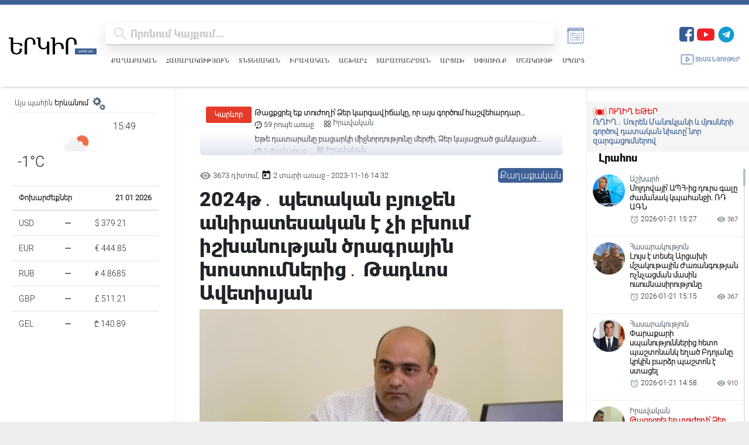

--- FILE ---
content_type: text/html; charset=UTF-8
request_url: https://yerkir.am/ajaxgetweatherdata/%D4%B5%D6%80%D6%87%D5%A1%D5%B6?cityId=1
body_size: 587
content:
<div id="weatherData">
              <div class="temperature-info">
             <div class="description">
                                  <img class="weather-icon" src="https://openweathermap.org/img/wn/02d.png" alt="Եղանակի պատկերակ">
                 <span class='widget_carbon'>15:49</span>

             </div>
             <div class="temp-block">
                 <span class="temp">-1°C</span>

             </div>
            
         </div>
      </div>


--- FILE ---
content_type: text/html; charset=utf-8
request_url: https://www.google.com/recaptcha/api2/aframe
body_size: 267
content:
<!DOCTYPE HTML><html><head><meta http-equiv="content-type" content="text/html; charset=UTF-8"></head><body><script nonce="pae5QucAXYfkyzagSOR47g">/** Anti-fraud and anti-abuse applications only. See google.com/recaptcha */ try{var clients={'sodar':'https://pagead2.googlesyndication.com/pagead/sodar?'};window.addEventListener("message",function(a){try{if(a.source===window.parent){var b=JSON.parse(a.data);var c=clients[b['id']];if(c){var d=document.createElement('img');d.src=c+b['params']+'&rc='+(localStorage.getItem("rc::a")?sessionStorage.getItem("rc::b"):"");window.document.body.appendChild(d);sessionStorage.setItem("rc::e",parseInt(sessionStorage.getItem("rc::e")||0)+1);localStorage.setItem("rc::h",'1768996142182');}}}catch(b){}});window.parent.postMessage("_grecaptcha_ready", "*");}catch(b){}</script></body></html>